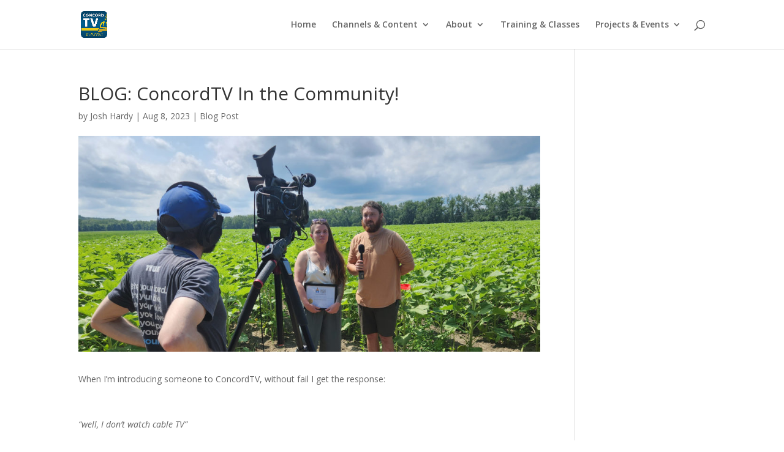

--- FILE ---
content_type: text/css
request_url: http://www.yourconcordtv.org/wp-content/themes/DiviChildTheme/style.css?ver=4.17.3
body_size: 179
content:
/*-------------------------------------------------------
Theme Name: DiviChildTheme
Theme URI: https://www.yourconcordtv.org/
Description: A child theme template for Divi
Author: ConcordTV
Author URI: https://www.yourconcordtv.org/
Template: Divi
Version: 1.0.0
----------------- ADDITIONAL CSS HERE ------------------*/